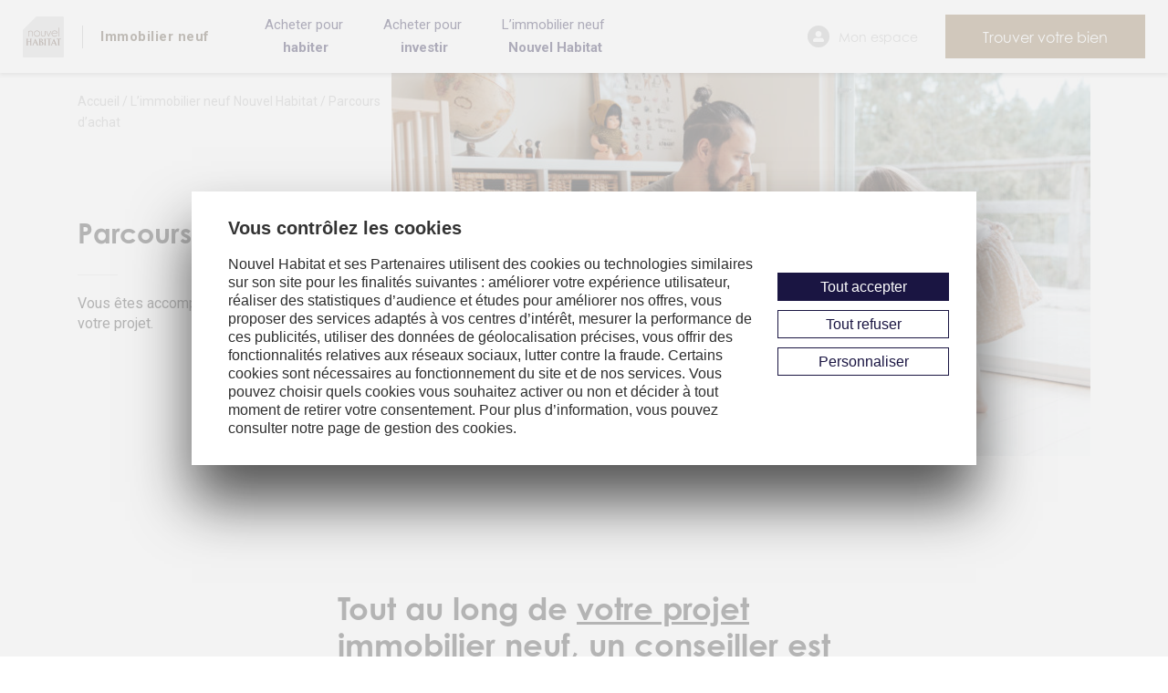

--- FILE ---
content_type: text/html; charset=UTF-8
request_url: https://nouvelhabitat-immobilier-neuf.fr/limmobilier-neuf-nouvel-habitat/parcours-dachat-nos-engagements/
body_size: 11619
content:

<!DOCTYPE html>
<html lang="fr-FR" class="no-js">

<head>

    <meta charset="UTF-8">
    <meta name="viewport" content="width=device-width, initial-scale=1">
    <meta http-equiv="x-ua-compatible" content="IE=11">
    <link href="https://fonts.googleapis.com/css2?family=Roboto:wght@100;300;400;700&display=swap" rel="stylesheet">
    <script src="https://kit.fontawesome.com/9b6a3a2b34.js" crossorigin="anonymous"></script>
    
	<!-- This site is optimized with the Yoast SEO plugin v15.0 - https://yoast.com/wordpress/plugins/seo/ -->
	<title>Parcours d&#039;achat - Nouvel Habitat</title>
	<meta name="description" content="Nouvel Habitat vous accompagne dans chaque étape de votre projet immobilier neuf. De la signature du contrat de réservation à la livraison de votre appartement neuf." />
	<meta name="robots" content="index, follow, max-snippet:-1, max-image-preview:large, max-video-preview:-1" />
	<link rel="canonical" href="https://nouvelhabitat-immobilier-neuf.fr/limmobilier-neuf-nouvel-habitat/parcours-dachat-nos-engagements/" />
	<meta property="og:locale" content="fr_FR" />
	<meta property="og:type" content="article" />
	<meta property="og:title" content="Parcours d&#039;achat - Nouvel Habitat" />
	<meta property="og:description" content="Nouvel Habitat vous accompagne dans chaque étape de votre projet immobilier neuf. De la signature du contrat de réservation à la livraison de votre appartement neuf." />
	<meta property="og:url" content="https://nouvelhabitat-immobilier-neuf.fr/limmobilier-neuf-nouvel-habitat/parcours-dachat-nos-engagements/" />
	<meta property="og:site_name" content="Nouvel Habitat" />
	<meta property="article:publisher" content="https://www.facebook.com/GroupeNouvelHabitat" />
	<meta property="article:modified_time" content="2023-07-12T14:11:58+00:00" />
	<meta property="og:image" content="https://nouvelhabitat-immobilier-neuf.fr/wp-content/uploads/2022/02/favori-nouvel-habitat-nancy-180979.jpg" />
	<meta property="og:image:width" content="1620" />
	<meta property="og:image:height" content="1080" />
	<meta name="twitter:card" content="summary_large_image" />
	<script type="application/ld+json" class="yoast-schema-graph">{"@context":"https://schema.org","@graph":[{"@type":"WebSite","@id":"https://nouvelhabitat-immobilier-neuf.fr/#website","url":"https://nouvelhabitat-immobilier-neuf.fr/","name":"Nouvel Habitat","description":"Immobilier neuf","potentialAction":[{"@type":"SearchAction","target":"https://nouvelhabitat-immobilier-neuf.fr/?s={search_term_string}","query-input":"required name=search_term_string"}],"inLanguage":"fr-FR"},{"@type":"WebPage","@id":"https://nouvelhabitat-immobilier-neuf.fr/limmobilier-neuf-nouvel-habitat/parcours-dachat-nos-engagements/#webpage","url":"https://nouvelhabitat-immobilier-neuf.fr/limmobilier-neuf-nouvel-habitat/parcours-dachat-nos-engagements/","name":"Parcours d'achat - Nouvel Habitat","isPartOf":{"@id":"https://nouvelhabitat-immobilier-neuf.fr/#website"},"datePublished":"2020-09-30T13:13:18+00:00","dateModified":"2023-07-12T14:11:58+00:00","description":"Nouvel Habitat vous accompagne dans chaque \u00e9tape de votre projet immobilier neuf. De la signature du contrat de r\u00e9servation \u00e0 la livraison de votre appartement neuf.","breadcrumb":{"@id":"https://nouvelhabitat-immobilier-neuf.fr/limmobilier-neuf-nouvel-habitat/parcours-dachat-nos-engagements/#breadcrumb"},"inLanguage":"fr-FR","potentialAction":[{"@type":"ReadAction","target":["https://nouvelhabitat-immobilier-neuf.fr/limmobilier-neuf-nouvel-habitat/parcours-dachat-nos-engagements/"]}]},{"@type":"BreadcrumbList","@id":"https://nouvelhabitat-immobilier-neuf.fr/limmobilier-neuf-nouvel-habitat/parcours-dachat-nos-engagements/#breadcrumb","itemListElement":[{"@type":"ListItem","position":1,"item":{"@type":"WebPage","@id":"https://nouvelhabitat-immobilier-neuf.fr/","url":"https://nouvelhabitat-immobilier-neuf.fr/","name":"Accueil"}},{"@type":"ListItem","position":2,"item":{"@type":"WebPage","@id":"https://nouvelhabitat-immobilier-neuf.fr/limmobilier-neuf-nouvel-habitat/","url":"https://nouvelhabitat-immobilier-neuf.fr/limmobilier-neuf-nouvel-habitat/","name":"L&rsquo;immobilier neuf Nouvel Habitat"}},{"@type":"ListItem","position":3,"item":{"@type":"WebPage","@id":"https://nouvelhabitat-immobilier-neuf.fr/limmobilier-neuf-nouvel-habitat/parcours-dachat-nos-engagements/","url":"https://nouvelhabitat-immobilier-neuf.fr/limmobilier-neuf-nouvel-habitat/parcours-dachat-nos-engagements/","name":"Parcours d&rsquo;achat"}}]}]}</script>
	<!-- / Yoast SEO plugin. -->


<link rel='dns-prefetch' href='//www.google.com' />
<link rel='dns-prefetch' href='//s.w.org' />
<!-- This site uses the Google Analytics by MonsterInsights plugin v7.11.0 - Using Analytics tracking - https://www.monsterinsights.com/ -->
<!-- Remarque : MonsterInsights n’est actuellement pas configuré sur ce site. Le propriétaire doit authentifier son compte Google Analytics dans les réglages de MonsterInsights.  -->
<!-- No UA code set -->
<!-- / Google Analytics by MonsterInsights -->
		<script type="text/javascript">
			window._wpemojiSettings = {"baseUrl":"https:\/\/s.w.org\/images\/core\/emoji\/12.0.0-1\/72x72\/","ext":".png","svgUrl":"https:\/\/s.w.org\/images\/core\/emoji\/12.0.0-1\/svg\/","svgExt":".svg","source":{"concatemoji":"https:\/\/nouvelhabitat-immobilier-neuf.fr\/wp-includes\/js\/wp-emoji-release.min.js?ver=5.4.2"}};
			/*! This file is auto-generated */
			!function(e,a,t){var r,n,o,i,p=a.createElement("canvas"),s=p.getContext&&p.getContext("2d");function c(e,t){var a=String.fromCharCode;s.clearRect(0,0,p.width,p.height),s.fillText(a.apply(this,e),0,0);var r=p.toDataURL();return s.clearRect(0,0,p.width,p.height),s.fillText(a.apply(this,t),0,0),r===p.toDataURL()}function l(e){if(!s||!s.fillText)return!1;switch(s.textBaseline="top",s.font="600 32px Arial",e){case"flag":return!c([127987,65039,8205,9895,65039],[127987,65039,8203,9895,65039])&&(!c([55356,56826,55356,56819],[55356,56826,8203,55356,56819])&&!c([55356,57332,56128,56423,56128,56418,56128,56421,56128,56430,56128,56423,56128,56447],[55356,57332,8203,56128,56423,8203,56128,56418,8203,56128,56421,8203,56128,56430,8203,56128,56423,8203,56128,56447]));case"emoji":return!c([55357,56424,55356,57342,8205,55358,56605,8205,55357,56424,55356,57340],[55357,56424,55356,57342,8203,55358,56605,8203,55357,56424,55356,57340])}return!1}function d(e){var t=a.createElement("script");t.src=e,t.defer=t.type="text/javascript",a.getElementsByTagName("head")[0].appendChild(t)}for(i=Array("flag","emoji"),t.supports={everything:!0,everythingExceptFlag:!0},o=0;o<i.length;o++)t.supports[i[o]]=l(i[o]),t.supports.everything=t.supports.everything&&t.supports[i[o]],"flag"!==i[o]&&(t.supports.everythingExceptFlag=t.supports.everythingExceptFlag&&t.supports[i[o]]);t.supports.everythingExceptFlag=t.supports.everythingExceptFlag&&!t.supports.flag,t.DOMReady=!1,t.readyCallback=function(){t.DOMReady=!0},t.supports.everything||(n=function(){t.readyCallback()},a.addEventListener?(a.addEventListener("DOMContentLoaded",n,!1),e.addEventListener("load",n,!1)):(e.attachEvent("onload",n),a.attachEvent("onreadystatechange",function(){"complete"===a.readyState&&t.readyCallback()})),(r=t.source||{}).concatemoji?d(r.concatemoji):r.wpemoji&&r.twemoji&&(d(r.twemoji),d(r.wpemoji)))}(window,document,window._wpemojiSettings);
		</script>
		<style type="text/css">
img.wp-smiley,
img.emoji {
	display: inline !important;
	border: none !important;
	box-shadow: none !important;
	height: 1em !important;
	width: 1em !important;
	margin: 0 .07em !important;
	vertical-align: -0.1em !important;
	background: none !important;
	padding: 0 !important;
}
</style>
	<link rel='stylesheet' id='wp-block-library-css'  href='https://nouvelhabitat-immobilier-neuf.fr/wp-includes/css/dist/block-library/style.min.css?ver=5.4.2' type='text/css' media='all' />
<link rel='stylesheet' id='contact-form-7-css'  href='https://nouvelhabitat-immobilier-neuf.fr/wp-content/plugins/contact-form-7/includes/css/styles.css?ver=5.1.7' type='text/css' media='all' />
<link rel='stylesheet' id='jquery-fancybox-css'  href='https://nouvelhabitat-immobilier-neuf.fr/wp-content/themes/nouvel-habitat/css/jquery.fancybox.min.css?ver=1614704574' type='text/css' media='' />
<link rel='stylesheet' id='bootstrap-select-css'  href='https://nouvelhabitat-immobilier-neuf.fr/wp-content/themes/nouvel-habitat/css/bootstrap-select.min.css?ver=1614704574' type='text/css' media='' />
<link rel='stylesheet' id='style-css'  href='https://nouvelhabitat-immobilier-neuf.fr/wp-content/themes/nouvel-habitat/css/style.css?ver=1646040632' type='text/css' media='' />
<script type='text/javascript' src='https://nouvelhabitat-immobilier-neuf.fr/wp-includes/js/jquery/jquery.js?ver=1.12.4-wp'></script>
<script type='text/javascript' src='https://nouvelhabitat-immobilier-neuf.fr/wp-includes/js/jquery/jquery-migrate.min.js?ver=1.4.1'></script>
<script type='text/javascript' src='https://www.google.com/recaptcha/api.js?render=6Lfl6_gZAAAAAFyCs91-P3bhtivU6gOUSVQUvM5-&#038;ver=5.4.2'></script>
<script type='text/javascript' src='https://nouvelhabitat-immobilier-neuf.fr/wp-content/themes/nouvel-habitat/js/jquery-3.5.1.min.js?ver=5.4.2'></script>
<link rel='https://api.w.org/' href='https://nouvelhabitat-immobilier-neuf.fr/wp-json/' />
<link rel="EditURI" type="application/rsd+xml" title="RSD" href="https://nouvelhabitat-immobilier-neuf.fr/xmlrpc.php?rsd" />
<link rel="wlwmanifest" type="application/wlwmanifest+xml" href="https://nouvelhabitat-immobilier-neuf.fr/wp-includes/wlwmanifest.xml" /> 
<meta name="generator" content="WordPress 5.4.2" />
<link rel='shortlink' href='https://nouvelhabitat-immobilier-neuf.fr/?p=40' />
<link rel="alternate" type="application/json+oembed" href="https://nouvelhabitat-immobilier-neuf.fr/wp-json/oembed/1.0/embed?url=https%3A%2F%2Fnouvelhabitat-immobilier-neuf.fr%2Flimmobilier-neuf-nouvel-habitat%2Fparcours-dachat-nos-engagements%2F" />
<link rel="alternate" type="text/xml+oembed" href="https://nouvelhabitat-immobilier-neuf.fr/wp-json/oembed/1.0/embed?url=https%3A%2F%2Fnouvelhabitat-immobilier-neuf.fr%2Flimmobilier-neuf-nouvel-habitat%2Fparcours-dachat-nos-engagements%2F&#038;format=xml" />
<link rel="icon" href="https://nouvelhabitat-immobilier-neuf.fr/wp-content/uploads/2020/10/cropped-cropped-logo-150x150-1-32x32.png" sizes="32x32" />
<link rel="icon" href="https://nouvelhabitat-immobilier-neuf.fr/wp-content/uploads/2020/10/cropped-cropped-logo-150x150-1-192x192.png" sizes="192x192" />
<link rel="apple-touch-icon" href="https://nouvelhabitat-immobilier-neuf.fr/wp-content/uploads/2020/10/cropped-cropped-logo-150x150-1-180x180.png" />
<meta name="msapplication-TileImage" content="https://nouvelhabitat-immobilier-neuf.fr/wp-content/uploads/2020/10/cropped-cropped-logo-150x150-1-270x270.png" />


    <!-- integration tarte au citron -->
    <script type="text/javascript" src="https://nouvelhabitat-immobilier-neuf.fr/wp-content/themes/nouvel-habitat/library/tarteaucitron/tarteaucitron.js"></script>
    <script type="text/javascript">
        tarteaucitron.init({
            "privacyUrl": "",
            /* Privacy policy url */

            "hashtag": "#tarteaucitron",
            /* Open the panel with this hashtag */
            "cookieName": "tarteaucitron",
            /* Cookie name */

            "orientation": "bottom",
            /* Banner position (top - bottom) */

            "showAlertSmall": false,
            /* Show the small banner on bottom right */
            "cookieslist": false,
            /* Show the cookie list */

            "closePopup": false,
            /* Show a close X on the banner */

            "showIcon": false,
            /* Show cookie icon to manage cookies */
            "iconPosition": "BottomRight",
            /* BottomRight, BottomLeft, TopRight and TopLeft */

            "adblocker": false,
            /* Show a Warning if an adblocker is detected */

            "DenyAllCta": true,
            /* Show the deny all button */
            "AcceptAllCta": true,
            /* Show the accept all button when highPrivacy on */
            "highPrivacy": true, /* HIGHLY RECOMMANDED Disable auto consent */
            "highPrivacy": true,
            /* HIGHLY RECOMMANDED Disable auto consent */

            "handleBrowserDNTRequest": false,
            /* If Do Not Track == 1, disallow all */

            "removeCredit": false,
            /* Remove credit link */
            "moreInfoLink": true,
            /* Show more info link */

            "useExternalCss": false,
            /* If false, the tarteaucitron.css file will be loaded */
            "useExternalJs": false,
            /* If false, the tarteaucitron.js file will be loaded */

            "readmoreLink": "",
            /* Change the default readmore link */

            "mandatory": true,
            /* Show a message about mandatory cookies */
            "googleConsentMode": true, /* Enable Google Consent Mode v2 for Google ads and GA4 */
        });
        
        (tarteaucitron.job = tarteaucitron.job || []).push('hotjar');

        
                    tarteaucitron.user.googletagmanagerId = 'GTM-WGJ9ZHL';
            (tarteaucitron.job = tarteaucitron.job || []).push('googletagmanager');
                
        
    </script>

    <script type="text/javascript">tarteaucitron.user.hotjarId = hotjarId;tarteaucitron.user.HotjarSv = HotjarSv;</script>
</head>

<body class="page-template page-template-page-froid-2 page-template-page-froid-2-php page page-id-40 page-child parent-pageid-20 wp-custom-logo">
    <header class="navigation">
        <div class="navbar navbar-expand-lg navbar-light container navigation__container">

            <div class="navigation__container-block-1">
                
                <a href="https://nouvelhabitat-immobilier-neuf.fr/" class="custom-logo-link">
                    <img src="https://nouvelhabitat-immobilier-neuf.fr/wp-content/uploads/2021/01/logo.svg" class="custom-logo" alt="logo" />
                    <div class="navigation__container-block-1-slogan">
                        Immobilier neuf                    </div>
                </a>
            </div>

            <button class="navigation__container-navbar-toggler navbar-toggler collapsed js-menu" type="button" data-toggle="collapse" data-target="#menu__navigation" aria-controls="menu__navigation" aria-expanded="false" aria-label="Toggle navigation">
                <div class="icons-header icons-menu">
                    <svg xmlns="http://www.w3.org/2000/svg" width="19" height="16" viewBox="0 0 19 16"><g transform="translate(-331.5 -19.5)"><line x1="19" transform="translate(331.5 20.5)" fill="none" stroke="#1a1542" stroke-width="2"/><line x1="9" transform="translate(341.5 27.5)" fill="none" stroke="#1a1542" stroke-width="2"/><line x1="13" transform="translate(337.5 34.5)" fill="none" stroke="#1a1542" stroke-width="2"/></g></svg>                </div>
            </button>

            <div id="menu__navigation" class="navigation__container-block-2 collapse navbar-collapse">
                <button class="js-close-menu navigation__container-block-2-icons-close icons-close">
                    <svg xmlns="http://www.w3.org/2000/svg" width="19.414" height="19.414" viewBox="0 0 19.414 19.414"><g transform="translate(-332.793 -18.793)"><line x1="18" y2="18" transform="translate(333.5 19.5)" fill="none" stroke-width="2"/><line x1="18" y1="18" transform="translate(333.5 19.5)" fill="none" stroke-width="2"/></g></svg>                </button>

                <div class="navigation__container-block-2-container">

                    <div>
                                                    <div class="d-flex d-lg-none justify-content-end mb-4">
                                <a href="https://nouvelhabitat-immobilier-neuf.fr/programmes/" class="btn btn-brown">Trouver votre bien</a>
                            </div>
                        
                                                    <div id="navbarNav" class="menu-navigation-container"><ul id="menu__navigation" class="navigation__container-block-2-menu"><li id="nav-menu-item-24"><div class="menu-item-depth-0"><a href="https://nouvelhabitat-immobilier-neuf.fr/acheter-pour-habiter/" class=" menu-link-0 menu-item menu-item-type-post_type menu-item-object-page menu-item-has-children">Acheter pour <b>habiter</b><svg aria-hidden="true" focusable="false" data-prefix="fas" data-icon="chevron-right" class="svg-inline--fa fa-chevron-right fa-w-10" role="img" xmlns="http://www.w3.org/2000/svg" viewBox="0 0 320 512"><path d="M285.476 272.971L91.132 467.314c-9.373 9.373-24.569 9.373-33.941 0l-22.667-22.667c-9.357-9.357-9.375-24.522-.04-33.901L188.505 256 34.484 101.255c-9.335-9.379-9.317-24.544.04-33.901l22.667-22.667c9.373-9.373 24.569-9.373 33.941 0L285.475 239.03c9.373 9.372 9.373 24.568.001 33.941z"></path></svg>
</a>
<div class="content-sub"><div class="content"><div  class="container menu-depth-1"><ul class="row no-gutters">
<div class="menu-item-depth-1 title">Acheter pour habiter<hr class="small"></div></li>	<li class="menu-item-depth-1"><div><a href="https://nouvelhabitat-immobilier-neuf.fr/acheter-pour-habiter/" class=" menu-link-1 menu-item menu-item-type-post_type menu-item-object-page">Acheter pour habiter</a></li>	<li class="menu-item-depth-1"><div><a href="https://nouvelhabitat-immobilier-neuf.fr/acheter-pour-habiter/le-pret-a-taux-zero/" class=" menu-link-1 menu-item menu-item-type-post_type menu-item-object-page">Le Prêt à Taux Zéro</a></li>	<li class="menu-item-depth-1"><div><a href="https://nouvelhabitat-immobilier-neuf.fr/acheter-pour-habiter/tva-reduite/" class=" menu-link-1 menu-item menu-item-type-post_type menu-item-object-page">TVA réduite</a></li>	<li class="menu-item-depth-1"><div><a href="https://nouvelhabitat-immobilier-neuf.fr/limmobilier-neuf-nouvel-habitat/personnalisation/" class=" menu-link-1 menu-item menu-item-type-post_type menu-item-object-page">Personnalisation</a></li></ul></div></div></div></div></li><li id="nav-menu-item-23"><div class="menu-item-depth-0"><a href="https://nouvelhabitat-immobilier-neuf.fr/acheter-pour-investir/" class=" menu-link-0 menu-item menu-item-type-post_type menu-item-object-page menu-item-has-children">Acheter pour <b>investir</b><svg aria-hidden="true" focusable="false" data-prefix="fas" data-icon="chevron-right" class="svg-inline--fa fa-chevron-right fa-w-10" role="img" xmlns="http://www.w3.org/2000/svg" viewBox="0 0 320 512"><path d="M285.476 272.971L91.132 467.314c-9.373 9.373-24.569 9.373-33.941 0l-22.667-22.667c-9.357-9.357-9.375-24.522-.04-33.901L188.505 256 34.484 101.255c-9.335-9.379-9.317-24.544.04-33.901l22.667-22.667c9.373-9.373 24.569-9.373 33.941 0L285.475 239.03c9.373 9.372 9.373 24.568.001 33.941z"></path></svg>
</a>
<div class="content-sub"><div class="content"><div  class="container menu-depth-1"><ul class="row no-gutters">
<div class="menu-item-depth-1 title">L’investissement avec Nouvel Habitat<hr class="small"></div></li>	<li class="menu-item-depth-1"><div><a href="https://nouvelhabitat-immobilier-neuf.fr/acheter-pour-investir/" class=" menu-link-1 menu-item menu-item-type-post_type menu-item-object-page">Acheter pour investir</a></li>	<li class="menu-item-depth-1"><div><a href="https://nouvelhabitat-immobilier-neuf.fr/acheter-pour-investir/pinel/" class=" menu-link-1 menu-item menu-item-type-post_type menu-item-object-page">Investir en loi Pinel</a></li>	<li class="menu-item-depth-1"><div><a href="https://nouvelhabitat-immobilier-neuf.fr/acheter-pour-investir/lmnp-censi-b/" class=" menu-link-1 menu-item menu-item-type-post_type menu-item-object-page">LMNP – Censi Bouvard</a></li>	<li class="menu-item-depth-1"><div><a href="https://nouvelhabitat-immobilier-neuf.fr/acheter-pour-investir/gestion-locative/" class=" menu-link-1 menu-item menu-item-type-post_type menu-item-object-page">Gestion Locative</a></li></ul></div></div></div></div></li><li id="nav-menu-item-22"><div class="menu-item-depth-0"><a href="https://nouvelhabitat-immobilier-neuf.fr/limmobilier-neuf-nouvel-habitat/" class=" menu-link-0 menu-item menu-item-type-post_type menu-item-object-page current-page-ancestor current-menu-ancestor current-menu-parent current-page-parent current_page_parent current_page_ancestor menu-item-has-children">L&rsquo;immobilier neuf <b>Nouvel Habitat</b><svg aria-hidden="true" focusable="false" data-prefix="fas" data-icon="chevron-right" class="svg-inline--fa fa-chevron-right fa-w-10" role="img" xmlns="http://www.w3.org/2000/svg" viewBox="0 0 320 512"><path d="M285.476 272.971L91.132 467.314c-9.373 9.373-24.569 9.373-33.941 0l-22.667-22.667c-9.357-9.357-9.375-24.522-.04-33.901L188.505 256 34.484 101.255c-9.335-9.379-9.317-24.544.04-33.901l22.667-22.667c9.373-9.373 24.569-9.373 33.941 0L285.475 239.03c9.373 9.372 9.373 24.568.001 33.941z"></path></svg>
</a>
<div class="content-sub"><div class="content"><div  class="container menu-depth-1"><ul class="row no-gutters">
<div class="menu-item-depth-1 title">L’immobilier Nouvel Habitat<hr class="small"></div></li>	<li class="menu-item-depth-1"><div><a href="https://nouvelhabitat-immobilier-neuf.fr/limmobilier-neuf-nouvel-habitat/avantages/" class=" menu-link-1 menu-item menu-item-type-post_type menu-item-object-page">Acheter un appartement neuf</a></li>	<li class="menu-item-depth-1"><div><a href="https://nouvelhabitat-immobilier-neuf.fr/limmobilier-neuf-nouvel-habitat/parcours-dachat-nos-engagements/" class=" menu-link-1 menu-item menu-item-type-post_type menu-item-object-page current-menu-item page_item page-item-40 current_page_item">Parcours d’achat, nos engagements</a></li>	<li class="menu-item-depth-1"><div><a href="https://nouvelhabitat-immobilier-neuf.fr/limmobilier-neuf-nouvel-habitat/lexique-de-limmobilier-neuf/" class=" menu-link-1 menu-item menu-item-type-post_type menu-item-object-page">Lexique de l’immobilier neuf</a></li>	<li class="menu-item-depth-1"><div><a href="https://nouvelhabitat-immobilier-neuf.fr/limmobilier-neuf-nouvel-habitat/parrainage/" class=" menu-link-1 menu-item menu-item-type-post_type menu-item-object-page">Parrainage</a></li></ul></div></div></div></div></li></ul></div>                                            </div>

                    <div class="d-block d-lg-none navigation__container-block-2-container-bottom">
                                                    <div class="navigation__container-block-2-container-bottom-phone container-phone">
                                <a href="tel:0805691415" class="navigation__container-block-2-container-bottom-phone-link container-phone-link">
                                    <div class="navigation__container-block-2-container-bottom-phone-link-svg container-phone-link-svg">
                                        <svg aria-hidden="true" focusable="false" data-prefix="fas" data-icon="phone-alt" class="svg-inline--fa fa-phone-alt fa-w-16" role="img" xmlns="http://www.w3.org/2000/svg" viewBox="0 0 512 512"><path d="M497.39 361.8l-112-48a24 24 0 0 0-28 6.9l-49.6 60.6A370.66 370.66 0 0 1 130.6 204.11l60.6-49.6a23.94 23.94 0 0 0 6.9-28l-48-112A24.16 24.16 0 0 0 122.6.61l-104 24A24 24 0 0 0 0 48c0 256.5 207.9 464 464 464a24 24 0 0 0 23.4-18.6l24-104a24.29 24.29 0 0 0-14.01-27.6z"></path></svg>
                                    </div>
                                    0 805 69 14 15                                 </a>
                                <div class="navigation__container-block-2-container-bottom-phone-title container-phone-title">Service et appel gratuits</div>
                            </div>
                        
                        <div class="d-flex navigation__container-block-2-container-bottom-2">
                            <a href="https://nouvel-habitat.prod.userspace.aws.immodesk.fr/#!/" target="_blank" class="navigation__container-block-2-container-bottom-button navigation__container-block-2-container-bottom-button_person">
                                <div class="navigation__container-block-2-container-bottom-button-svg">
                                    <svg aria-hidden="true" focusable="false" data-prefix="fas" data-icon="user-alt" class="svg-inline--fa fa-user-alt fa-w-16" role="img" xmlns="http://www.w3.org/2000/svg" viewBox="0 0 512 512"><path d="M256 288c79.5 0 144-64.5 144-144S335.5 0 256 0 112 64.5 112 144s64.5 144 144 144zm128 32h-55.1c-22.2 10.2-46.9 16-72.9 16s-50.6-5.8-72.9-16H128C57.3 320 0 377.3 0 448v16c0 26.5 21.5 48 48 48h416c26.5 0 48-21.5 48-48v-16c0-70.7-57.3-128-128-128z"></path></svg>
                                </div>
                                <div class="navigation__container-block-2-container-bottom-button-title">Mon espace</div>
                            </a>
                            <button data-toggle="modal" data-target="#modalContact" class="navigation__container-block-2-container-bottom-button navigation__container-block-2-container-bottom-button_pencil">
                                <div class="navigation__container-block-2-container-bottom-button-svg">
                                    <svg xmlns="http://www.w3.org/2000/svg" width="16.587" height="16.587" viewBox="0 0 16.587 16.587">
  <path id="pencil-alt-solid" d="M16.154,4.676,14.661,6.17a.389.389,0,0,1-.551,0l-3.6-3.6a.389.389,0,0,1,0-.551L12.007.529a1.558,1.558,0,0,1,2.2,0l1.947,1.947A1.553,1.553,0,0,1,16.154,4.676ZM9.231,3.306.723,11.814.036,15.75a.779.779,0,0,0,.9.9l3.936-.69,8.508-8.508a.389.389,0,0,0,0-.551l-3.6-3.6a.393.393,0,0,0-.554,0ZM4.044,11.085a.452.452,0,0,1,0-.641L9.033,5.454a.454.454,0,0,1,.641.641L4.685,11.085a.452.452,0,0,1-.641,0ZM2.874,13.81H4.429v1.176l-2.09.366L1.332,14.344l.366-2.09H2.874Z" transform="translate(-0.024 -0.075)"/>
</svg>
                                </div>
                                <div class="navigation__container-block-2-container-bottom-button-title">Nous écrire</div>
                            </button>
                        </div>

                    </div>
                </div>

                <div class="d-none d-lg-flex">
                    <!-- <button class="btn btn-brown" data-toggle="modal" data-target="#modalContact">Nous contacter</button> -->
                                            <a href="https://nouvel-habitat.prod.userspace.aws.immodesk.fr/#!/" target="_blank" class="person ml-5">
                            <span class="person-container">
                                <svg aria-hidden="true" focusable="false" data-prefix="fas" data-icon="user-alt" class="svg-inline--fa fa-user-alt fa-w-16" role="img" xmlns="http://www.w3.org/2000/svg" viewBox="0 0 512 512"><path d="M256 288c79.5 0 144-64.5 144-144S335.5 0 256 0 112 64.5 112 144s64.5 144 144 144zm128 32h-55.1c-22.2 10.2-46.9 16-72.9 16s-50.6-5.8-72.9-16H128C57.3 320 0 377.3 0 448v16c0 26.5 21.5 48 48 48h416c26.5 0 48-21.5 48-48v-16c0-70.7-57.3-128-128-128z"></path></svg>
                            </span>
                            <span class="person_text font-century-gothic">Mon espace</span>
                        </a>
                    
                                            <a href="https://nouvelhabitat-immobilier-neuf.fr/programmes/" class="btn btn-brown ml-5">Trouver votre bien</a>
                                    </div>
            </div>

        </div>
    </header>
<!-- After Header -->
<div class="container">
  <div class="header-page-1">
    <div class="header-page-1-block-1">

              <div id="breadcrumb">
          <span><span><a href="https://nouvelhabitat-immobilier-neuf.fr/">Accueil</a> / <span><a href="https://nouvelhabitat-immobilier-neuf.fr/limmobilier-neuf-nouvel-habitat/">L&rsquo;immobilier neuf Nouvel Habitat</a> / <span class="breadcrumb_last" aria-current="page">Parcours d&rsquo;achat</span></span></span></span>        </div>
      
      <div class="header-page-1-block-1-container-froid">
                  <h1>Parcours d’achat</h1>
          <hr class="small" />
        
                  <p>Vous êtes accompagné à chaque étapes de votre projet.</p>
        
      </div>
    </div>

          <div class="header-page-1-block-2" style="background-image: url('https://nouvelhabitat-immobilier-neuf.fr/wp-content/uploads/2021/02/parcour-dachat.jpg'); background-position: center right"></div>
      </div>
</div>

<div class="main-container container mb-4">

      <div class="row">

      <div class="col-12 offset-md-3 col-md-6">
        <div class="mt-4 mb-4 ">
          <p>&nbsp;</p>
<!-- wp:paragraph -->
<h2>Tout au long de <span style="text-decoration: underline;">votre projet immobilier neuf</span>, un conseiller est &agrave; vos c&ocirc;t&eacute;s.</h2>
<h3><strong>1 - R&eacute;servation d&rsquo;un bien :</strong></h3>
<!-- /wp:paragraph --><!-- wp:paragraph -->
<p>Votre premier engagement, vous signez un contrat de r&eacute;servation avec votre conseiller.</p>
<!-- /wp:paragraph -->
<p>&nbsp;</p>
<!-- wp:paragraph -->
<h3><strong>2 - Signature Notaire :</strong></h3>
<!-- /wp:paragraph --><!-- wp:paragraph -->
<p>Signature chez le notaire de l&rsquo;acte authentique validant l&rsquo;achat de votre futur bien</p>
<!-- /wp:paragraph -->
<p>&nbsp;</p>
<!-- wp:paragraph -->
<h3><strong>3 - Personnalisation de votre futur bien :</strong></h3>
<!-- /wp:paragraph --><!-- wp:paragraph -->
<p>Modification des plans en fonction de vos envies, d&eacute;placement d&rsquo;une prise, plut&ocirc;t baignoire que douche, ajout d&rsquo;un placard, d&rsquo;une cuisine &agrave; votre go&ucirc;t.</p>
<!-- /wp:paragraph -->
<p>&nbsp;</p>
<!-- wp:paragraph -->
<h3><strong>4 - Vos choix :</strong></h3>
<!-- /wp:paragraph --><!-- wp:paragraph -->
<p>Choix des prestations int&eacute;rieures, couleur du carrelage, parquet, fa&iuml;ence</p>
<!-- /wp:paragraph -->
<p>&nbsp;</p>
<!-- wp:paragraph -->
<h3><strong>5 - Visite cloison*</strong></h3>
<!-- /wp:paragraph --><!-- wp:paragraph -->
<p>Premi&egrave;re visite de votre logement, prise des cotes pour l&rsquo;am&eacute;nagement mobilier (*sur certains programmes seulement)</p>
<!-- /wp:paragraph -->
<p>&nbsp;</p>
<!-- wp:paragraph -->
<h3><strong>6 - Livraison et remise des cl&eacute;s</strong></h3>
<!-- /wp:paragraph --><!-- wp:paragraph -->
<p>Remise en main propre des cl&eacute;s de votre logement.</p>
<!-- /wp:paragraph -->
<p>&nbsp;</p>
<!-- wp:paragraph -->
<p>&nbsp;</p>
<!-- /wp:paragraph -->
<p>&nbsp;</p>
<!-- wp:paragraph -->
<p>&nbsp;</p>
<!-- /wp:paragraph -->
<p>&nbsp;</p>
<!-- wp:html -->
<p>&nbsp;</p>
<div class="p-4 mb-2 text-white" style="background: #1a1542;">
<h3 style="color: #fff; text-align: center; margin-top: 1rem;"><strong>Les garanties</strong></h3>
<p style="text-align: center;">Votre logement est livr&eacute;, vous disposez alors de plusieurs garanties couvrant les &eacute;quipements et/ou la structure.</p>
</div>
<p>&nbsp;</p>
<!-- /wp:html -->        </div>
      </div>
    </div>
  </div>

<div class="bg-padding bg-color-6">
  <div class="container container-min">
    <h2 class="text-center">À voir aussi</h2>
    
<div class="row justify-content-center">
                            <div class="col-12 col-lg-4 col-xl-4 mb-4">
          
<a href="https://nouvelhabitat-immobilier-neuf.fr/programmes/les-terrasses-de-sainte-claire-nancy-meurthe-et-moselle/">
  <div class="card-programme">
    <div class=" card-programme_illustration" style="background-image:url(https://nouvelhabitat-immobilier-neuf.fr/wp-content/uploads/2026/01/illustration-nouvel-habitat-les-terrasses-de-sainte-claire-204160-nancy-202314-700x495.jpg);"></div>
    <div class="card-programme_container">
      <div class="card-programme_container-block-1">
        <div>
                      <div class="card-programme_container-block-1-nom">
              Les Terrasses de Sainte Claire            </div>
                                      <div class="card-programme_container-block-1-type">
                    Du 2 au 4 pièces                </div>
                    </div>

                  <div class="card-programme_container-block-1-ville">
            Nancy          </div>
        
      </div>

              <div class="card-programme_container-block-2">
          <div class="card-programme_container-block-2-prix">
            À partir de <span>157 900 &euro;</span>          </div>
        </div>
      
      <hr />

      <div class="card-programme_container-block-3">
        <div class="card-programme_container-block-3-date-livraison">
                  </div>
        <div class="card-programme_container-block-3-fiscalites">
                                    <span class="color-2">
                PTZ</span>
                          <span class="color-x">
                TVA 20</span>
                              </div>
      </div>
    </div>
  </div>
</a>
        </div>
                                <div class="col-12 col-lg-4 col-xl-4 mb-4">
          
<a href="https://nouvelhabitat-immobilier-neuf.fr/programmes/jardin-secret-wintzenheim-haut-rhin/">
  <div class="card-programme">
    <div class=" card-programme_illustration" style="background-image:url(https://nouvelhabitat-immobilier-neuf.fr/wp-content/uploads/2026/01/illustration-nouvel-habitat-jardin-secret-203118-wintzenheim-201283-700x495.jpg);"></div>
    <div class="card-programme_container">
      <div class="card-programme_container-block-1">
        <div>
                      <div class="card-programme_container-block-1-nom">
              Jardin Secret            </div>
                                      <div class="card-programme_container-block-1-type">
                    Du studio  au 3 pièces                </div>
                    </div>

                  <div class="card-programme_container-block-1-ville">
            WINTZENHEIM          </div>
        
      </div>

              <div class="card-programme_container-block-2">
          <div class="card-programme_container-block-2-prix">
            À partir de <span>149 900 &euro;</span>          </div>
        </div>
      
      <hr />

      <div class="card-programme_container-block-3">
        <div class="card-programme_container-block-3-date-livraison">
                  </div>
        <div class="card-programme_container-block-3-fiscalites">
                                    <span class="color-2">
                PTZ</span>
                          <span class="color-x">
                TVA 20</span>
                              </div>
      </div>
    </div>
  </div>
</a>
        </div>
                                <div class="col-12 col-lg-4 col-xl-4 mb-4">
          
<a href="https://nouvelhabitat-immobilier-neuf.fr/programmes/o-fil-de-lo-mittelschaeffolsheim-bas-rhin/">
  <div class="card-programme">
    <div class=" card-programme_illustration" style="background-image:url(https://nouvelhabitat-immobilier-neuf.fr/wp-content/uploads/2026/01/illustration-nouvel-habitat-les-berges-du-muelbach-197378-mittelschaeffolsheim-199890-700x495.jpg);"></div>
    <div class="card-programme_container">
      <div class="card-programme_container-block-1">
        <div>
                      <div class="card-programme_container-block-1-nom">
              O Fil de l'O            </div>
                                      <div class="card-programme_container-block-1-type">
                    Du 2 au 4 pièces                </div>
                    </div>

                  <div class="card-programme_container-block-1-ville">
            Mittelschaeffolsheim          </div>
        
      </div>

              <div class="card-programme_container-block-2">
          <div class="card-programme_container-block-2-prix">
            À partir de <span>152 900 &euro;</span>          </div>
        </div>
      
      <hr />

      <div class="card-programme_container-block-3">
        <div class="card-programme_container-block-3-date-livraison">
                  </div>
        <div class="card-programme_container-block-3-fiscalites">
                                    <span class="color-2">
                PTZ</span>
                          <span class="color-x">
                TVA 20</span>
                              </div>
      </div>
    </div>
  </div>
</a>
        </div>
                  <div class="col-12 mt-4 text-center">
      <a href="https://nouvelhabitat-immobilier-neuf.fr/programmes/" class="btn btn-secondary d-block d-md-inline-block">Tous nos programmes</a>
    </div>
  </div>  </div>
</div>



<div class="container container-sub-footer">
  <div class="row">
    <div class="col-12 col-md-4 container-sub-footer-block-1">
      
      <a href="https://nouvelhabitat-immobilier-neuf.fr/" class="container-sub-footer-block-1-content">
        <img src="https://nouvelhabitat-immobilier-neuf.fr/wp-content/uploads/2021/01/logo.svg" class="custom-logo" alt="logo" />
        <div class="container-sub-footer-block-1-content-slogan">
          Immobilier neuf        </div>
      </a>

    </div>
    <div class="col-12 col-md-4 container-sub-footer-block-2">
                    <ul class="ul-style-1">
                      <li><a href="https://nouvelhabitat-immobilier-neuf.fr/programmes/?ville=illkirch graffenstaden" class="nav-link">Appartement neuf à Illkirch graffenstaden</a></li>
                      <li><a href="https://nouvelhabitat-immobilier-neuf.fr/programmes/?ville=mittelschaeffolsheim" class="nav-link">Appartement neuf à Mittelschaeffolsheim</a></li>
                      <li><a href="https://nouvelhabitat-immobilier-neuf.fr/programmes/?ville=strasbourg" class="nav-link">Appartement neuf à Strasbourg</a></li>
                      <li><a href="https://nouvelhabitat-immobilier-neuf.fr/programmes/?ville=wintzenheim" class="nav-link">Appartement neuf à Wintzenheim</a></li>
                      <li><a href="https://nouvelhabitat-immobilier-neuf.fr/programmes/?ville=troyes" class="nav-link">Appartement neuf à Troyes</a></li>
                      <li><a href="https://nouvelhabitat-immobilier-neuf.fr/programmes/?ville=nancy" class="nav-link">Appartement neuf à Nancy</a></li>
                      <li><a href="https://nouvelhabitat-immobilier-neuf.fr/programmes/?ville=metz" class="nav-link">Appartement neuf à Metz</a></li>
                      <li><a href="https://nouvelhabitat-immobilier-neuf.fr/programmes/?ville=thionville" class="nav-link">Appartement neuf à Thionville</a></li>
                  </ul>
      
      <div class="menu-footer-1-container"><ul id="menu-footer-1" class="menu-footer ul-style-1"><li itemscope="itemscope" itemtype="https://www.schema.org/SiteNavigationElement" id="menu-item-757" class="menu-item menu-item-type-post_type menu-item-object-page menu-item-757 nav-item"><a title="Acheter pour habiter" href="https://nouvelhabitat-immobilier-neuf.fr/acheter-pour-habiter/" class="nav-link">Acheter pour habiter</a></li>
<li itemscope="itemscope" itemtype="https://www.schema.org/SiteNavigationElement" id="menu-item-758" class="menu-item menu-item-type-post_type menu-item-object-page menu-item-758 nav-item"><a title="Acheter pour investir" href="https://nouvelhabitat-immobilier-neuf.fr/acheter-pour-investir/" class="nav-link">Acheter pour investir</a></li>
<li itemscope="itemscope" itemtype="https://www.schema.org/SiteNavigationElement" id="menu-item-759" class="menu-item menu-item-type-post_type menu-item-object-page menu-item-759 nav-item"><a title="Nos programmes immobiliers" href="https://nouvelhabitat-immobilier-neuf.fr/programmes/" class="nav-link">Nos programmes immobiliers</a></li>
<li itemscope="itemscope" itemtype="https://www.schema.org/SiteNavigationElement" id="menu-item-6172" class="menu-item menu-item-type-custom menu-item-object-custom menu-item-6172 nav-item"><a title="Site du Groupe Nouvel Habitat" href="https://nouvelhabitat.fr" class="nav-link">Site du Groupe Nouvel Habitat</a></li>
</ul></div>
    </div>
    <div class="col-12 col-md-4 container-sub-footer-block-2">
              <div class="nos-agences">Nos agences :</div>
        <ul class="ul-style-1">
                      <li class="m-0">            <p>            Nouvel Habitat Nancy            </p>            </li>                      <li class="m-0">            <p>            Nouvel Habitat Strasbourg            </p>            </li>                      <li class="m-0">            <p>            Nouvel Habitat Troyes            </p>            </li>                      <li class="mt-5">            <a href="https://www.nouvelhabitat.fr/">            Site du Groupe Nouvel Habitat            </a>            </li>                      <li class="mt-2">            <a href="https://www.calameo.com/books/0072013362e66fc82764d">            Présentation Groupe Nouvel Habitat (PDF)            </a>            </li>                          </ul>
    </div>
  </div>
</div>

<div class="bg-color-3">
  <div class="container container-footer">
    <div class="row">
      <div class="col-12 col-md-4 order-md-2 container-footer-block-1">
                  <div class="container-footer-block-1-social">
            <span class="container-footer-block-1-social-label">Suivez-nous</span><a href="https://www.facebook.com/GroupeNouvelHabitat/" class="container-footer-block-1-social-lien" target="_blank"> <svg xmlns="http://www.w3.org/2000/svg" width="25.914" height="25.757" viewBox="0 0 25.914 25.757">
  <path id="facebook-brands" d="M33.914,20.957a12.957,12.957,0,1,0-14.982,12.8V24.7H15.641V20.957h3.292V18.1c0-3.247,1.933-5.041,4.894-5.041a19.941,19.941,0,0,1,2.9.253V16.5H25.093a1.873,1.873,0,0,0-2.111,2.023v2.432h3.593L26,24.7H22.982v9.055A12.962,12.962,0,0,0,33.914,20.957Z" transform="translate(-8 -8)" />
</svg>
</a>
          </div>
              </div>

      <div class="col-12 col-md-4 order-md-1 container-footer-block-2">
        <div class="newsletter-2">
  <div class="newsletter-2-title">La newsletter Nouvel Habitat</div>
  <form action="https://nouvelhabitat-immobilier-neuf.fr/wp-admin/admin-ajax.php" method="post" class="js-form-newsletter" id="needs-validation">
    <div>
      <div class="input-group-1">
        <input type="email" name="email" class="input-group-1-input input-group-1-input-white" autocomplete="off" placeholder="Email" required />
      </div>
      <div class="checkbox-group-1 checkbox-group-1-white">
        <input id="checkbox-newsletter-cgu-2" type="checkbox" class="js-checkbox-cgu checkbox-group-1-input" checked />
        <label for="checkbox-newsletter-cgu-2" class="js-checkbox-cgu-label checkbox-group-1-label"><span class="checkbox-group-1-label-span"></span>J’accepte les conditions d’utilisation. </label>
      </div>
      <p class="mb-4"><a href="/politique-de-confidentialite/" style="display: block; color: white; text-decoration: underline; font-size: 1.2rem;">Politique de confidentialité</a></p>

      <div class="row js-row-alert mb-3" style="display:none">
        <div class="col-12">
          <div class="js-alert alert"></div>
        </div>
      </div>
    </div>

    <input type="hidden" name="action" value="custom_newsletter">
    <input type="hidden" id="name_of_nonce_field" name="name_of_nonce_field" value="8bdb022992" /><input type="hidden" name="_wp_http_referer" value="/limmobilier-neuf-nouvel-habitat/parcours-dachat-nos-engagements/" />
    <button type="submit" class="js-button-submit btn btn-secondary">S'abonner</button>
  </form>
</div>      </div>

      <div class="col-12 col-md-4 order-md-3 container-footer-block-3">
        <div class="menu-footer-2-container"><ul id="menu-footer-2" class="menu-footer ul-style-1"><li itemscope="itemscope" itemtype="https://www.schema.org/SiteNavigationElement" id="menu-item-1964" class="menu-item menu-item-type-post_type menu-item-object-page menu-item-1964 nav-item"><a title="Plan du site" href="https://nouvelhabitat-immobilier-neuf.fr/plan-site/" class="nav-link">Plan du site</a></li>
<li itemscope="itemscope" itemtype="https://www.schema.org/SiteNavigationElement" id="menu-item-1970" class="menu-item menu-item-type-post_type menu-item-object-page menu-item-1970 nav-item"><a title="Mentions légales" href="https://nouvelhabitat-immobilier-neuf.fr/mentions-legales/" class="nav-link">Mentions légales</a></li>
<li itemscope="itemscope" itemtype="https://www.schema.org/SiteNavigationElement" id="menu-item-762" class="menu-item menu-item-type-post_type menu-item-object-page menu-item-privacy-policy menu-item-762 nav-item"><a title="Politique de confidentialité" href="https://nouvelhabitat-immobilier-neuf.fr/politique-de-confidentialite/" class="nav-link">Politique de confidentialité</a></li>
<li itemscope="itemscope" itemtype="https://www.schema.org/SiteNavigationElement" id="menu-item-6169" class="menu-item menu-item-type-custom menu-item-object-custom menu-item-6169 nav-item"><a title="Espace partenaire" href="https://prod.aws.immodesk.fr/espace-partenaire-v2/#!/" class="nav-link">Espace partenaire</a></li>
<li itemscope="itemscope" itemtype="https://www.schema.org/SiteNavigationElement" id="menu-item-14381" class="menu-item menu-item-type-post_type menu-item-object-page menu-item-14381 nav-item"><a title="Gestion des cookies" href="https://nouvelhabitat-immobilier-neuf.fr/gestion-des-cookies/" class="nav-link">Gestion des cookies</a></li>
</ul></div>        <div class="copyright">© Groupe Nouvel Habitat 2020. Tous droits réservés.</div>
      </div>
    </div>
  </div>
</div>

<!-- Modal contact -->
<div class="modal fade" id="modalContact" tabindex="-1" role="dialog" aria-labelledby="modalContactLabel" aria-hidden="true">
  <div class="modal-contact modal-dialog modal-lg" role="document">
    <div class="modal-content">
      <div class="modal-contact-header modal-header">
        <h5 class="modal-contact-header-title modal-title" id="modalContactLabel">Nous contacter</h5>
        <button type="button" class="close" data-dismiss="modal" aria-label="Close">
          <svg xmlns="http://www.w3.org/2000/svg" width="19.414" height="19.414" viewBox="0 0 19.414 19.414"><g transform="translate(-332.793 -18.793)"><line x1="18" y2="18" transform="translate(333.5 19.5)" fill="none" stroke-width="2"/><line x1="18" y1="18" transform="translate(333.5 19.5)" fill="none" stroke-width="2"/></g></svg>        </button>
      </div>
      <div class="modal-contact-body modal-body">
        
<form action="https://nouvelhabitat-immobilier-neuf.fr/wp-admin/admin-ajax.php" class="js-form-contact" method="post" id="needs-validation">
  <div class="p-5">

    <div class="js-form">
      <div class="row">

        <!-- TYPE ACHAT -->
                  <div class="col-md-6">
            <div class="form-group">
              <select class="js-form-contact-element form-control selectpicker" name="type_achat" title="Acheter pour" data-style="bg-white" >
                                  <option value="" disabled selected>Acheter pour </option>
                                <option value="habiter" label="Habiter">Habiter</option>
                <option value="investir" label="Investir">Investir</option>
              </select>
            </div>
          </div>
        

        <!-- civilite -->
                  <div class="col-md-6">
            <div class="form-group">
              <select class="js-form-contact-element form-control selectpicker" name="civilite" title="Civilité" data-style="bg-white" >
                <option value="" disabled selected>Civilité </option>
                <option value="M" label="M.">M.</option>
                <option value="F" label="Mme">Mme</option>
              </select>
            </div>
          </div>
        

        <!-- PRENOM -->
                  <div class="col-md-6">
            <div class="input-group-1">
              <input placeholder="Prénom *" value="" type="text" name="prenom" pattern="^[a-zA-Z][a-zA-Z-\-\s\é\è\ê\â]" class=" input-group-1-input js-form-contact-element"  required />
            </div>
          </div>
        
        <!-- NOM -->
                  <div class="col-md-6">
            <div class="input-group-1">
              <input placeholder="Nom *" value="" type="text" name="nom" pattern="^[a-zA-Z][a-zA-Z-\-\s\é\è\ê\â]" class=" input-group-1-input js-form-contact-element"  required />
            </div>
          </div>
        
        <!-- TELEPHONE -->
                  <div class="col-md-6">
            <div class="input-group-1">
              <input placeholder="Téléphone  *" value="" type="tel" name="tel" class="input-group-1-input js-form-contact-element"  required pattern="[\+]{0,1}[0-9]{10,15}" />
                <span class="validity"></span>
            </div>
          </div>
        
        <!-- EMAIL -->
                  <div class="col-md-6">
            <div class="input-group-1">
              <input placeholder=" E-mail *" value="" type="email" name="email" class="input-group-1-input js-form-contact-element"  required />
                <span class="validity"></span>
            </div>
          </div>
        
        <!-- CP -->
                  <div class="col-md-6">
            <div class="input-group-1">
              <input placeholder="Code postal *" value="" type="text" name="cp" class="input-group-1-input js-form-contact-element"  required />
            </div>
          </div>
        
        <!-- VILLE -->
                  <div class="col-md-6">
            <div class="input-group-1">
              <input placeholder="Ville *" value="" type="text" name="ville" pattern="^[a-zA-Z][a-zA-Z-\-\s\é\è\ê\â]" class=" input-group-1-input js-form-contact-element"  required />
            </div>
          </div>
        


        <!-- Message -->
                  <div class="col-md-12">
            <div class="form-group">
              <textarea name="message" rows="5" class="js-form-contact-element js-textarea form-control"  required placeholder="Votre message  *"></textarea>
            </div>
          </div>
        
        <input type="hidden" name="formContact" value="true" />
        <input type="hidden" name="programme_id" class="js-pid" value="" />
        <input type="hidden" name="lot_id" class="js-lid" value="" />

        <div class="text-right my-3"><sup>*</sup> Champs obligatoires</div>

      </div>

              <div class="row pb-5">
          <div class="col-md-6">
            <div class="g-recaptcha d-flex justify-content-center justify-content-lg-start" data-sitekey="6Lfl6_gZAAAAAFyCs91-P3bhtivU6gOUSVQUvM5-"></div>
          </div>
        </div>
      
      <div class="row mb-4">
        <div class="col-12">
          <div class="custom-control custom-checkbox">
            <input type="checkbox" class="js-form-contact-element-checkbox custom-control-input" id="checkbox_rgpd" checked required />
            <label class="custom-control-label rgpd_texte" for="checkbox_rgpd">J'autorise NOUVEL HABITAT à me contacter de façon personnalisée concernant mon projet immobilier. Mes données personnelles ne seront jamais communiquées à des tiers.<a href="/politique-de-confidentialite" style="text-decoration: underline; margin-left: 4px;">En savoir plus</a></label>
          </div>
        </div>
      </div>
    </div>

    <div class="row">
      <div class="col-12">
        <div class="js-response alert" style="display: none;" role="alert"></div>
        <div class="d-flex flex-column justify-content-center text-center flex-lg-row justify-content-lg-between">

          <div class="d-flex justify-content-center d-lg-block">
                          <div class="container-phone">
                <a href="tel:0805691415" class="container-phone-link">
                  <div class="container-phone-link-svg">
                    <svg aria-hidden="true" focusable="false" data-prefix="fas" data-icon="phone-alt" class="svg-inline--fa fa-phone-alt fa-w-16" role="img" xmlns="http://www.w3.org/2000/svg" viewBox="0 0 512 512"><path d="M497.39 361.8l-112-48a24 24 0 0 0-28 6.9l-49.6 60.6A370.66 370.66 0 0 1 130.6 204.11l60.6-49.6a23.94 23.94 0 0 0 6.9-28l-48-112A24.16 24.16 0 0 0 122.6.61l-104 24A24 24 0 0 0 0 48c0 256.5 207.9 464 464 464a24 24 0 0 0 23.4-18.6l24-104a24.29 24.29 0 0 0-14.01-27.6z"></path></svg>
                  </div>
                  0 805 69 14 15                 </a>
                <div class="container-phone-title">Service et appel gratuits</div>
              </div>
                      </div>
          <div>
            <input type="hidden" name="action" value="custom_contact">
            <input type="hidden" id="name_of_nonce_field" name="name_of_nonce_field" value="8bdb022992" /><input type="hidden" name="_wp_http_referer" value="/limmobilier-neuf-nouvel-habitat/parcours-dachat-nos-engagements/" />            <button type="submit" class="js-button-submit btn btn-secondary mt-4 pl-5 pr-5" name="submit-contact-promoteur">Envoyer</button>

            <button class="js-close btn btn-secondary mt-4" style="display: none;" data-dismiss="modal" aria-label="Close">OK</button>
          </div>
        </div>
      </div>
    </div>
</form>
      </div>
    </div>
  </div>
</div>

<script type='text/javascript'>
/* <![CDATA[ */
var wpcf7 = {"apiSettings":{"root":"https:\/\/nouvelhabitat-immobilier-neuf.fr\/wp-json\/contact-form-7\/v1","namespace":"contact-form-7\/v1"}};
/* ]]> */
</script>
<script type='text/javascript' src='https://nouvelhabitat-immobilier-neuf.fr/wp-content/plugins/contact-form-7/includes/js/scripts.js?ver=5.1.7'></script>
<script type='text/javascript' src='https://nouvelhabitat-immobilier-neuf.fr/wp-content/themes/nouvel-habitat/js/popper.min.js?ver=1614704574'></script>
<script type='text/javascript' src='https://nouvelhabitat-immobilier-neuf.fr/wp-content/themes/nouvel-habitat/js/jquery.fancybox.min.js?ver=1614704574'></script>
<script type='text/javascript' src='https://nouvelhabitat-immobilier-neuf.fr/wp-content/themes/nouvel-habitat/js/bootstrap.min.js?ver=1614704574'></script>
<script type='text/javascript' src='https://nouvelhabitat-immobilier-neuf.fr/wp-content/themes/nouvel-habitat/js/bootstrap-select.min.js?ver=1614704574'></script>
<script type='text/javascript' src='https://nouvelhabitat-immobilier-neuf.fr/wp-content/themes/nouvel-habitat/js/script.js?ver=1737711257'></script>
<script type='text/javascript'>
/* <![CDATA[ */
var search_params = {"ajaxurl":"https:\/\/nouvelhabitat-immobilier-neuf.fr\/wp-admin\/admin-ajax.php"};
/* ]]> */
</script>
<script type='text/javascript' src='https://nouvelhabitat-immobilier-neuf.fr/wp-content/themes/nouvel-habitat/js/search.ajax.js?ver=5.4.2'></script>
<script type='text/javascript' src='https://nouvelhabitat-immobilier-neuf.fr/wp-content/themes/nouvel-habitat/js/contact.ajax.js?ver=5.4.2'></script>
<script type='text/javascript' src='https://nouvelhabitat-immobilier-neuf.fr/wp-content/themes/nouvel-habitat/js/newsletter.ajax.js?ver=5.4.2'></script>
<script type='text/javascript' src='https://nouvelhabitat-immobilier-neuf.fr/wp-includes/js/wp-embed.min.js?ver=5.4.2'></script>

<script>
    $(function() {
        const urlParams = new URLSearchParams(window.location.search);
        if(urlParams && urlParams.get('contact') === '1') {
                                    
            const programmeNom = "";
            const programmeVille = "";
            const pid = "";

            $('#modalContact').modal(
                {show: true},
                {programmeNom, programmeVille, pid}
            );
        }
    });
</script>

</body>

</html>


--- FILE ---
content_type: image/svg+xml
request_url: https://nouvelhabitat-immobilier-neuf.fr/wp-content/uploads/2021/01/logo.svg
body_size: 5202
content:
<?xml version="1.0" encoding="utf-8"?>
<!-- Generator: Adobe Illustrator 25.0.1, SVG Export Plug-In . SVG Version: 6.00 Build 0)  -->
<svg version="1.1" id="Calque_1" xmlns="http://www.w3.org/2000/svg" xmlns:xlink="http://www.w3.org/1999/xlink" x="0px" y="0px"
	 viewBox="0 0 141.73 141.73" style="enable-background:new 0 0 141.73 141.73;" xml:space="preserve">
<style type="text/css">
	.st0{fill:#DADADA;}
	.st1{fill:#5C4334;}
</style>
<g>
	<path class="st0" d="M137.19,0H48.6c-1.2,0-2.36,0.48-3.2,1.32L1.37,45.27c-0.85,0.85-1.33,2.01-1.33,3.21v88.67
		c0,1.2,0.48,2.36,1.33,3.21c0.85,0.85,2.01,1.33,3.21,1.33l132.61,0c2.5,0,4.54-2.03,4.54-4.54V4.54C141.73,2.03,139.7,0,137.19,0z
		"/>
</g>
<g>
	<path class="st1" d="M24.12,100.08l1.59-0.78c0,0-0.05-5.17-0.05-7.99v-2.7c0-0.12-0.09-0.19-0.18-0.19h-8.37
		c-0.09,0-0.18,0.03-0.18,0.19v2.7c0,2.82,0.02,7.77,0.02,7.77l2.14,1.01h-7.97l1.99-0.99c0,0-0.03-4.97-0.03-7.79v-5.41
		c0-4.67-0.06-7.74-0.06-7.74l-2.4-1.04h8.61l-2.25,1.04c0,0-0.06,3.07-0.06,7.74v0.65c0,0.15,0.09,0.21,0.18,0.21h8.37
		c0.09,0,0.18-0.06,0.18-0.21v-0.65c0-4.67-0.06-7.74-0.06-7.74l-2.28-1.09h8.21l-1.97,1.09c0,0-0.06,3.07-0.06,7.74v5.41
		c0,2.82,0.04,7.97,0.04,7.97l1.84,0.8H24.12z"/>
	<path class="st1" d="M36.22,99.33l1.94,0.85l-6.67,0.03l2.09-0.88l9.53-22.76l9.59,22.41l2.19,1.15h-7.77
		c0.22-0.06,1.44-0.85,1.44-0.85l-2.57-6.68c-0.06-0.15-0.15-0.21-0.31-0.21h-6.85c-0.15,0-0.21,0.06-0.28,0.25L36.22,99.33z
		 M42.34,82.84c-0.09,0-0.15,0.15-0.18,0.28l-2.82,7.52c-0.03,0.12,0,0.21,0.12,0.21h5.65c0.15,0,0.18-0.09,0.15-0.18L42.34,82.84z"
		/>
	<path class="st1" d="M100.44,99.13l1.84,1.04l-6.08,0.03l1.6-1.12l9.38-22.36l9.59,22.41l2.19,1.15h-7.77
		c0.22-0.06,1.33-1.2,1.33-1.2l-2.46-6.33c-0.06-0.15-0.15-0.21-0.31-0.21h-6.85c-0.15,0-0.21,0.06-0.28,0.25L100.44,99.13z
		 M106.41,82.99c-0.09,0-0.15,0.15-0.18,0.28l-2.82,7.52c-0.03,0.12,0,0.21,0.12,0.21h5.65c0.15,0,0.18-0.09,0.15-0.18L106.41,82.99
		z"/>
	<path class="st1" d="M54.96,100.28c0.61-0.12,1.64-1.64,1.64-1.64s-0.03-4.5-0.03-7.33v-5.41c0-4.67,0-5.53-0.06-6.51
		c-0.06-1.04-1.83-2.26-2.84-2.47l8.4,0.08c5.56,0,6.54,2.98,6.54,4.6c0,2.52-1.44,4.02-3.13,5.37c2.52,0.86,5.59,3.04,5.59,6.63
		c0,3.29-2.55,6.69-8.2,6.69L54.96,100.28z M60.26,86.43c0,0.25,0.09,0.31,0.21,0.34c0.28,0.06,0.74,0.09,1.44,0.09
		c1.01,0,1.69-0.12,2.21-0.58c0.8-0.64,1.26-1.75,1.26-3.25c0-2.06-1.2-4.76-3.84-4.76c-0.43,0-0.71,0-1.01,0.06
		c-0.22,0.06-0.28,0.18-0.28,0.52V86.43z M64.31,88.89c-0.64-0.46-1.35-0.68-2.55-0.74c-0.55-0.03-0.86-0.03-1.32-0.03
		c-0.12,0-0.18,0.06-0.18,0.21v7.28c0,2.03,0.09,2.55,1.08,2.95c0.83,0.34,1.53,0.37,2.24,0.37c1.38,0,3.72-0.74,3.72-3.93
		C67.29,93.1,66.64,90.52,64.31,88.89z"/>
	<path class="st1" d="M81.16,77.1l-2.08,1.81c0,0-0.06,2.33-0.06,7v5.41c0,2.98,0.12,7.53,0.12,7.53l2.45,1.26H72.8
		c0.61-0.12,2.25-1.29,2.25-1.29s0.15-4.52,0.15-7.5v-5.41c0-4.67-0.06-7-0.06-7l-2.17-1.78L81.16,77.1z"/>
	<path class="st1" d="M86.15,100.23l2.86-1.07c0,0-0.01-5.02-0.01-7.85V78.5h-4.6l-1.15,2.23l0.01-3.58l15.53-0.01
		c-0.01,0,0,3.55,0,3.55l-1.44-2.2h-4.52v12.81c0,2.82,0,7.77,0,7.77l3.51,1.14L86.15,100.23z"/>
	<path class="st1" d="M119.59,100.23l2.5-1.07c0,0-0.01-5.02-0.01-7.85V78.5h-4.6l-1.15,2.23l0.01-3.58l15.53-0.01
		c-0.01,0,0,3.55,0,3.55l-1.44-2.2h-4.52v12.81c0,2.82,0,7.77,0,7.77l2.8,1.14L119.59,100.23z"/>
</g>
<g>
	<path class="st1" d="M21.39,54.69v14.75h-1.75V50.44h1.75v1.23c1.57-1.58,3.41-2.36,5.51-2.36c2.25,0,4.07,0.7,5.48,2.11
		c1.41,1.41,2.13,3.18,2.15,5.3v12.71h-1.73V56.9c0-1.62-0.58-3-1.75-4.14c-1.17-1.14-2.55-1.71-4.16-1.71
		c-1.59,0-2.97,0.56-4.13,1.69C22.14,53.37,21.68,54.02,21.39,54.69z"/>
	<path class="st1" d="M48.89,48.74c2.95,0,5.45,1.04,7.51,3.11c2.06,2.07,3.1,4.58,3.1,7.53c0,2.92-1.03,5.41-3.1,7.49
		c-2.06,2.08-4.57,3.12-7.51,3.12c-2.92,0-5.42-1.04-7.49-3.12c-2.08-2.08-3.12-4.58-3.12-7.49c0-2.95,1.04-5.45,3.12-7.53
		C43.47,49.77,45.97,48.74,48.89,48.74z M42.69,53.16c-1.71,1.72-2.57,3.79-2.57,6.21c0,2.42,0.86,4.48,2.57,6.19
		c1.71,1.71,3.78,2.56,6.2,2.56c2.42,0,4.49-0.85,6.2-2.56c1.71-1.71,2.57-3.77,2.57-6.19c0-2.42-0.86-4.49-2.57-6.21
		c-1.71-1.72-3.78-2.58-6.2-2.58C46.47,50.58,44.4,51.44,42.69,53.16z"/>
	<path class="st1" d="M70.81,69.7c-2.38,0-4.27-0.7-5.67-2.1c-1.4-1.4-2.12-3.17-2.17-5.32V50.42h1.75v11.7
		c0,1.6,0.58,2.97,1.75,4.11c1.15,1.15,2.59,1.73,4.31,1.73c1.6,0,2.99-0.57,4.15-1.72c1.16-1.14,1.74-2.52,1.74-4.12v-11.7h1.75
		v11.86c-0.04,2.14-0.76,3.92-2.17,5.32C74.85,69,73.04,69.7,70.81,69.7z"/>
	<path class="st1" d="M98.13,50.44l-8.49,18.99h-0.92l-8.4-18.99h2.03l6.83,15.82l6.91-15.82H98.13z"/>
	<path class="st1" d="M101.17,58.39c-0.04,0.31-0.07,0.63-0.07,0.98c0,2.42,0.86,4.48,2.57,6.19c1.71,1.71,3.78,2.56,6.2,2.56
		s4.49-0.86,6.21-2.58c0.29-0.29,0.57-0.6,0.83-0.92l1.86,0.66c-0.22,0.36-0.68,0.89-1.38,1.58c-2.07,2.09-4.58,3.13-7.53,3.13
		c-2.92,0-5.42-1.04-7.49-3.12c-2.08-2.08-3.12-4.58-3.12-7.49c0-2.95,1.04-5.45,3.12-7.53c2.08-2.07,4.58-3.11,7.49-3.11
		c2.95,0,5.45,1.04,7.53,3.11c1.82,1.84,2.73,4.02,2.73,6.54H101.17z M101.5,56.61h16.67c-0.41-1.33-1.1-2.48-2.08-3.46
		c-1.72-1.72-3.79-2.58-6.21-2.58s-4.49,0.86-6.21,2.58C102.65,54.19,101.92,55.34,101.5,56.61z"/>
	<path class="st1" d="M125.08,38.5v30.93h-1.75V38.5H125.08z"/>
</g>
</svg>


--- FILE ---
content_type: application/javascript
request_url: https://nouvelhabitat-immobilier-neuf.fr/wp-content/themes/nouvel-habitat/js/search.ajax.js?ver=5.4.2
body_size: 518
content:
jQuery(function ($) {
  const spinner = $(".js-spinner");

  $(".js-search-programme").on("change", function (e) {
    ajaxSearchProgrammes();
  });
});

ajaxSearchProgrammes = () => {
  const ville = $("select[name=ville]").val();
  const prix = $("select[name=prix]").val();
  const surface = $("select[name=surface]").val();
  const typologie = $("select[name=typologie]").val();
  const fiscalite = $("select[name=fiscalite]").val();

  const data = {
    action: "ajax_search",
  };

  if (ville && ville.length > 0) {
    data.ville = ville;
  }

  if (prix && prix.length > 0) {
    data.prix = prix;
  }

  if (surface && surface.length > 0) {
    data.surface = surface;
  }

  if (typologie && typologie.length > 0) {
    data.typologie = typologie;
  }

  if (fiscalite && fiscalite.length > 0) {
    data.fiscalite = fiscalite;
  }

  $.ajax({
    type: "POST",
    url: search_params.ajaxurl,
    dataType: "json",
    data: data,
    beforeSend: function () {
      // spinner.show();
    },
    complete: function (result) {
      // spinner.hide();
    },
    error: function (resultat, statut, erreur) {
      console.log(resultat, statut, erreur);
    },
    success: function (response) {
      if (response && response["count-programmes-label"]) {
        $(".js-count-programmes-label").html(
          response["count-programmes-label"]
        );
      }
      if (response && response["content"]) {
        $(".js-result").html(response["content"]);
      }
    },
  });
};


--- FILE ---
content_type: application/javascript
request_url: https://nouvelhabitat-immobilier-neuf.fr/wp-content/themes/nouvel-habitat/library/tarteaucitron/lang/tarteaucitron.fr.js
body_size: 1806
content:
/*global tarteaucitron */
/* min ready */
tarteaucitron.lang = {
  middleBarHead: "☝ 🍪",
  adblock:
    "Bonjour! Ce site joue la transparence et vous donne le choix des services tiers à activer.",
  adblock_call:
    "Merci de désactiver votre adblocker pour commencer la personnalisation.",
  reload: "Recharger la page",

  alertBigScroll: "En continuant de défiler,",
  alertBigClick: "En poursuivant votre navigation,",
  alertBig:
    "vous acceptez l'utilisation de services tiers pouvant installer des cookies",

  alertBigPrivacy:
    "<h2>Vous contrôlez les cookies</h2>Nouvel Habitat et ses Partenaires utilisent des cookies ou technologies similaires sur son site pour les finalités suivantes : améliorer votre expérience utilisateur, réaliser des statistiques d’audience et études pour améliorer nos offres, vous proposer des services adaptés à vos centres d’intérêt, mesurer la performance de ces publicités, utiliser des données de géolocalisation précises, vous offrir des fonctionnalités relatives aux réseaux sociaux, lutter contre la fraude. Certains cookies sont nécessaires au fonctionnement du site et de nos services. Vous pouvez choisir quels cookies vous souhaitez activer ou non et décider à tout moment de retirer votre consentement. Pour plus d’information, vous pouvez consulter notre page de gestion des cookies.",
  alertSmall: "Gestion des services",
  acceptAll: "Tout accepter",
  personalize: "Personnaliser",
  close: "Fermer",

  privacyUrl: "Politique de confidentialité",

  all: "Préférences pour tous les services",

  info: "Protection de votre vie privée",
  disclaimer:
    "En autorisant ces services tiers, vous acceptez le dépôt et la lecture de cookies et l'utilisation de technologies de suivi nécessaires à leur bon fonctionnement.",
  allow: "Autoriser",
  deny: "Interdire",
  noCookie: "Ce service ne dépose aucun cookie.",
  useCookie: "Ce service peut déposer",
  useCookieCurrent: "Ce service a déposé",
  useNoCookie: "Ce service n'a déposé aucun cookie.",
  more: "En savoir plus",
  source: "Voir le site officiel",
  credit: "Gestion des cookies par tarteaucitron.js",
  noServices: "Ce site n'utilise aucun cookie nécessitant votre consentement.",

  toggleInfoBox:
    "Afficher/masquer les informations sur le stockage des cookies",
  title: "Panneau de gestion des cookies",
  cookieDetail: "Détail des cookies",
  ourSite: "sur notre site",
  modalWindow: "(fenêtre modale)",
  newWindow: "(nouvelle fenêtre)",
  allowAll: "Tout accepter",
  denyAll: "Tout refuser",

  icon: "Cookies",

  fallback: "est désactivé.",
  allowed: "autorisé",
  disallowed: "interdit",

  ads: {
    title: "Régies publicitaires",
    details:
      "Les régies publicitaires permettent de générer des revenus en commercialisant les espaces publicitaires du site."
  },
  analytic: {
    title: "Mesure d'audience",
    details:
      "Les services de mesure d'audience permettent de générer des statistiques de fréquentation utiles à l'amélioration du site."
  },
  social: {
    title: "Réseaux sociaux",
    details:
      "Les réseaux sociaux permettent d'améliorer la convivialité du site et aident à sa promotion via les partages."
  },
  video: {
    title: "Vidéos",
    details:
      "Les services de partage de vidéo permettent d'enrichir le site de contenu multimédia et augmentent sa visibilité."
  },
  comment: {
    title: "Commentaires",
    details:
      "Les gestionnaires de commentaires facilitent le dépôt de vos commentaires et luttent contre le spam."
  },
  support: {
    title: "Support",
    details:
      "Les services de support vous permettent d'entrer en contact avec l'équipe du site et d'aider à son amélioration."
  },
  api: {
    title: "APIs",
    details:
      "Les APIs permettent de charger des scripts : géolocalisation, moteurs de recherche, traductions, ..."
  },
  other: {
    title: "Autre",
    details: "Services visant à afficher du contenu web."
  },

  google: {
    title: "Consentement spécifique aux services Google",
    details:
      "Google peut utiliser vos données pour la mesure d'audience, la performance publicitaire ou pour vous proposer des annonces personnalisées."
  },

  mandatoryTitle: "Cookies obligatoires",
  mandatoryText:
    "Ce site utilise des cookies nécessaires à son bon fonctionnement. Ils ne peuvent pas être désactivés.",

  save: "Enregistrer",
  ourpartners: "Nos partenaires"
};


--- FILE ---
content_type: application/javascript
request_url: https://nouvelhabitat-immobilier-neuf.fr/wp-content/themes/nouvel-habitat/js/newsletter.ajax.js?ver=5.4.2
body_size: 650
content:
jQuery(function ($) {
  $(".js-form-newsletter").on("submit", function (e) {
    e.preventDefault();
    const form = $(this);
    const url = form.attr("action");
    const email = form.find("input[name=email]").val();
    const action = form.find("input[name=action]").val();
    const nameOfNonceField = form.find("input[name=name_of_nonce_field]").val();

    if (!url || !email || !action || !nameOfNonceField) {
      return;
    }

    const checkboxCguValue = form.find(".js-checkbox-cgu").is(":checked");
    const divRowAlert = form.find(".js-row-alert");
    const divAlert = divRowAlert.find(".js-alert");

    if (!checkboxCguValue) {
      divAlert.addClass("alert-warning");
      divAlert.html("Veuillez accepter les conditions générales d'utilisation");
      divRowAlert.show();
      return;
    } else {
      divAlert.removeClass(".alert-warning");
      divAlert.html();
      divRowAlert.hide();
    }

    const data = { action, email, name_of_nonce_field: nameOfNonceField };
    const buttonSubmit = form.find(".js-button-submit");

    $.ajax({
      type: "POST",
      url: url,
      dataType: "json",
      data: data,
      beforeSend: function () {
        buttonSubmit.prop("disabled", true);
        divRowAlert.hide();
      },
      complete: function (result) {
        buttonSubmit.prop("disabled", false);
      },
      error: function (resultat, statut, erreur) {
        console.log(resultat, statut, erreur);
      },
      success: function (rep) {
        divAlert.removeClass("alert-warning");
        divAlert.removeClass("alert-danger");
        divAlert.removeClass("alert-success");
        if (rep.success) {
          divAlert.addClass("alert-success");
        } else {
          divAlert.addClass("alert-danger");
        }
        divAlert.html(rep.message);
        divRowAlert.show();
      },
    });
  });
});


--- FILE ---
content_type: application/javascript
request_url: https://nouvelhabitat-immobilier-neuf.fr/wp-content/themes/nouvel-habitat/js/contact.ajax.js?ver=5.4.2
body_size: 469
content:
jQuery(function ($) {
  $(".js-form-contact").on("submit", function (e) {
    e.preventDefault();
    const url = $(this).attr("action");

    if (!url) {
      return;
    }

    const data = $(this).serialize();
    const buttonSubmit = $(this).find(".js-button-submit");
    const response = $(this).find(".js-response");
    const form = $(this).find(".js-form");
    const buttonClose = $(this).find(".js-close");

    $.ajax({
      type: "POST",
      url: url,
      dataType: "json",
      data: data,
      beforeSend: function () {
        buttonSubmit.prop("disabled", true);
      },
      complete: function (result) {
        buttonSubmit.prop("disabled", false);
      },
      error: function (resultat, statut, erreur) {
        console.log(resultat, statut, erreur);
      },
      success: function (rep) {
        if (response && rep && rep.message) {
          if (rep.success) {
            response.removeClass("alert-danger");
            response.addClass("alert-success");
            form.hide();
            buttonSubmit.hide();
            buttonClose.show();
          }
          if (!rep.success) {
            response.removeClass("alert-success");
            response.addClass("alert-danger");
          }
          response.html(rep.message);
          response.show();
        }
      },
    });
  });
});


--- FILE ---
content_type: application/javascript
request_url: https://nouvelhabitat-immobilier-neuf.fr/wp-content/themes/nouvel-habitat/js/script.js?ver=1737711257
body_size: 1514
content:
$(function () {
  $(".js-close-menu").on("click", function () {
    $(".navbar-toggler").addClass("collapsed");
    $("body").removeClass("overflow-hidden-mobile");
    $("body").removeClass("overflow-hidden");
    $("#menu__navigation").removeClass("show");
  });
  $("body").on("click", ".js-menu", function () {
    $("body").addClass("overflow-hidden-mobile");
    $("body").addClass("overflow-hidden");
  });
  // --------------------------------------------

  $(".js-submit-form-ville").on("change", function () {
    const value = $(this).val();
    if (value == "") {
      return;
    }
    $(".recherche-form_ville").submit();
  });

  // --------------------------------------------

  $(".carousel").carousel({
    interval: 2500,
    wrap: true,
  });

  // --------------------------------------------

  $(".js-reset-filtres-programmes").on("click", function () {
    const selector = $(".js-elem-reset-filtres-programmes");
    selector.each(function (index) {
      //reset select
      $(this).selectpicker("val", "");
      //reset multiselect
      $(this).selectpicker("deselectAll");
    });
    ajaxSearchProgrammes();
  });

  // --------------------------------------------

  $(".carousel-illustrations-prev").click(function () {
    $("#carousel-illustrations").carousel("prev");
  });

  $(".carousel-illustrations-next").click(function () {
    $("#carousel-illustrations").carousel("next");
  });

  // --------------------------------------------

  $(".js-show-block").click(function () {
    const container = $(this).closest(".custom-table-container");

    if (container.length != 1) {
      return;
    }

    if (container.hasClass("active")) {
      container.toggleClass("active");
      return;
    }

    container.addClass("active");
  });

  // --------------------------------------------

  $(".js-show-lots").click(function () {
    const container = $(this).closest(".container-table");

    if (container.length != 1) {
      return;
    }

    if (container.hasClass("active")) {
      container.toggleClass("active");
      return;
    }

    container.addClass("active");
  });

  // --------------------------------------------

  $("#modalContact").on("show.bs.modal", function (event, data) {
    // Click sur un boutton
    if (event.relatedTarget.nodeName === "BUTTON") {
      const button = $(event.relatedTarget);
      const pid = button.data("pid");
      const lid = button.data("lid");
      const programmeNom = button.data("programme");
      const programmeVille = button.data("ville");
      const lot = button.data("lot");
      const data = { pid, lid, programmeNom, programmeVille, lot };
      modalContactAction($(this), data);
    } else {
      // Event avec url => &contact=1
      const data = event.relatedTarget;
      modalContactAction($(this), data);
    }
  });

  const modalContactAction = (modal, data) => {
    const textarea = modal.find(".js-textarea");
    const inputPid = modal.find(".js-pid");
    const inputLid = modal.find(".js-lid");
    const form = modal.find(".js-form");

    if (form) {
      form.show();
    }

    let message = "";
    if (data && data.programmeNom && data.programmeVille && data.lot) {
      // message lot
      message =
        "Bonjour, je souhaite avoir plus de renseignements sur le lot " +
        data.lot +
        " du programme " +
        data.programmeNom +
        " situé à " +
        data.programmeVille +
        ".";
    } else if (data && data.programmeNom && data.programmeVille) {
      // message programme
      message =
        "Bonjour, je souhaite avoir plus de renseignements sur le programme " +
        data.programmeNom +
        " situé à " +
        data.programmeVille +
        ".";
    }

    if (textarea) {
      textarea.val(message);
    }

    if (data && data.pid && data.pid.length !== 0 && inputPid) {
      inputPid.val(data.pid);
    }

    if (data && data.lid && data.lid.length !== 0 && inputLid) {
      inputLid.val(data.lid);
    }
  };

  $("#modalContact").on("hidden.bs.modal", function (event) {
    const modal = $(this);
    const buttonClose = $(this).find(".js-close");
    const buttonSubmit = $(this).find(".js-button-submit");
    const response = $(this).find(".js-response");

    if (response) {
      response.removeClass("alert-success");
      response.removeClass("alert-danger");
      response.hide();
    }

    buttonClose.hide();
    buttonSubmit.show();

    // Reset form
    const formInput = modal.find(".js-form-contact-element");
    const formCheckox = modal.find(".js-form-contact-element-checkbox");

    if (formInput) {
      formInput.each(function (index) {
        $(this).selectpicker("val", "");
        $(this).val("");
      });
    }

    if (formCheckox) {
      formCheckox.prop("checked", true);
    }
  });

  // --------------------------------------------

  $(".js-show-maquette").on("click", function () {
    const src = $(this).data("src");
    const dest = $(".js-maquette");
    if (src) {
      dest.find("iframe").attr("src", src);
      dest.show();
    }
  });

  // --------------------------------------------

  $(".menu-item-has-children").click(function (event) {
    event.preventDefault();
    event.stopPropagation();
    const windowWidth = window.innerWidth;
    if (windowWidth < 992) {
      var element = $(this);
      if (!element.parent().hasClass("link-open")) {
        //Delete all
        $(".link-open").each(function () {
          $(this).removeClass("link-open");
        });
        //Ajout au current
        element.parent().addClass("link-open");
      } else {
        element.parent().removeClass("link-open");
      }
    }
  });

  $(window).resize(function () {
    const windowWidth = window.innerWidth;
    if (windowWidth > 992) {
      $(".link-open").each(function () {
        $(this).removeClass("link-open");
        $(this).parent().find(".content-sub").css("display", "none");
      });
    }
  });
});
